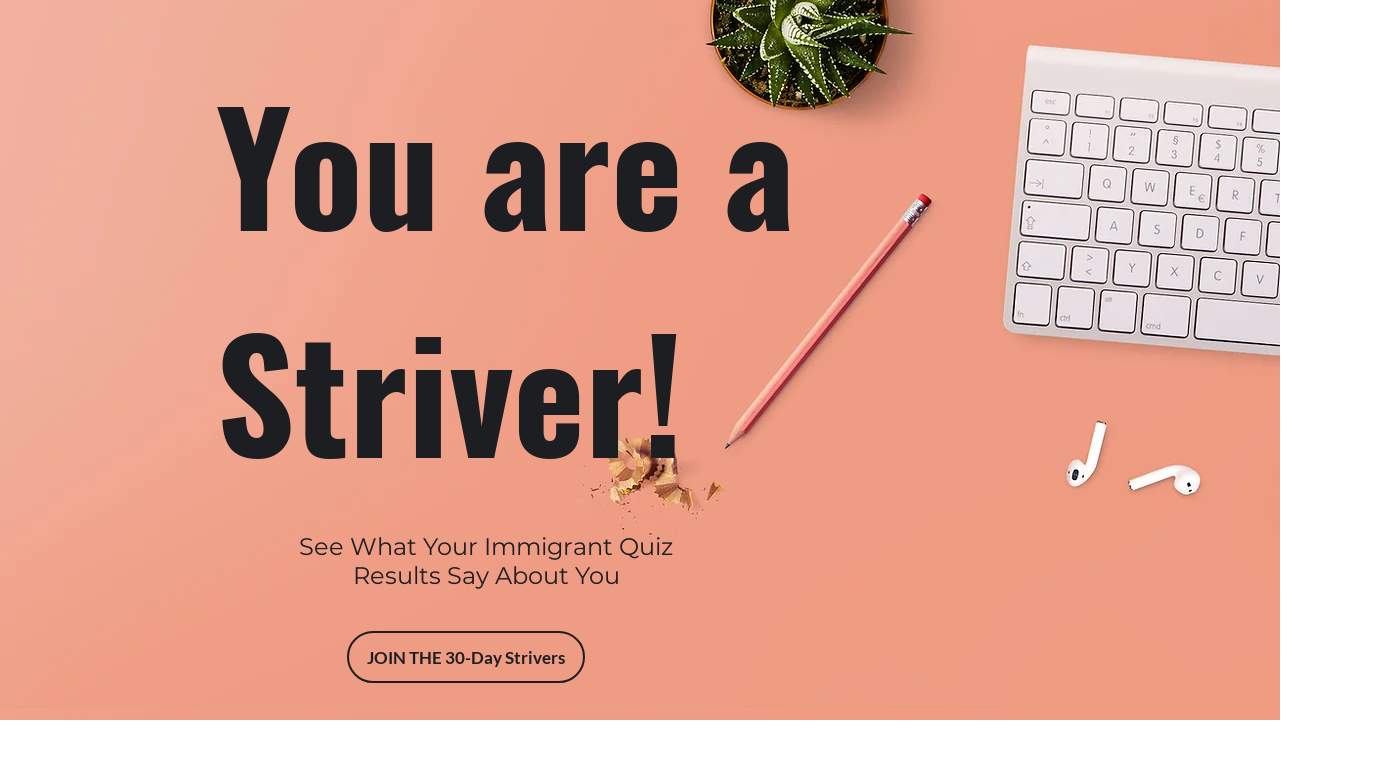

--- FILE ---
content_type: application/javascript
request_url: https://static.parastorage.com/services/wix-thunderbolt/dist/group_39.8e906ccc.chunk.min.js
body_size: -66
content:
"use strict";(self.webpackJsonp__wix_thunderbolt_app=self.webpackJsonp__wix_thunderbolt_app||[]).push([[5503],{83423:(a,t,e)=>{e.r(t),e.d(t,{editorPage:()=>m,page:()=>d});var n=e(77748),s=e(20590),o=e(87711),l=e(83394),r=e(17709),i=e.n(r);let c=!1,p=null;const u=a=>a.includes("__")?a.split("__")[0]:a,f={delay:0,iterations:600,playbackRate:0,fill:"both"},y=(0,n.Og)([(0,n.KT)(s.Gp,l.U),o.Ji],a=>{const{galleryConfigs:t}=a;let e,n,s,o,l;const r=async(a,r,y,b)=>{if(p=b,c=!1,!y||!b)return;const d=t[a]||t[u(a)],{speed:m,margin:k}=d;l=d.loop,i().measure(()=>{e=b.offsetWidth-k||0,n=y.offsetWidth+k||0,s=l?-e/2:-e+n,o=20*Math.abs(s)/m}),i().mutate(()=>{f.duration=o,l||(f.iterations=1);const a=l?[{transform:"translateX(0px)"},{transform:"translateX(-50%)"}]:[{transform:"translateX(0%)"},{transform:`translateX(calc(-100% + ${n}px))`}];let t=b.getAnimations()[0];t||(t=b.animate(a,f)),t.playbackRate=0,t.play();const e=Date.now(),s=a=>{const n=Date.now(),r=a*((n-e)/(4e3*m));if(!l){const e=t.currentTime||0;if(1===a?e>o-100:e<100)return void t.updatePlaybackRate(a)}if(Math.abs(t.playbackRate)<1){if(c)return;t.updatePlaybackRate(t.playbackRate+r),requestAnimationFrame(()=>s(a))}else t.updatePlaybackRate(a)};s("left"===r?-1:1),l&&(t.onfinish=()=>{t.play()})})},y=async a=>{if(c=!0,p){const e=p.getAnimations()[0],n=t[a]||t[u(a)],{speed:s}=n;if(e){const a=Date.now(),t=()=>{const n=(Date.now()-a)/(4e3*s)*1;if(!l){if((e.currentTime||0)>o-100)return void e.updatePlaybackRate(0)}if(Math.abs(e.playbackRate)>n){const a=e.playbackRate>0?e.playbackRate-n:e.playbackRate+n;e.updatePlaybackRate(a),requestAnimationFrame(()=>t())}else e.updatePlaybackRate(0)};t()}}};return{componentTypes:["SliderGallery"],async componentWillMount(a){a.updateProps({play:r,pause:y})}}});var b=e(20636);const d=a=>{a(b.ls).to(y)},m=d}}]);
//# sourceMappingURL=https://static.parastorage.com/services/wix-thunderbolt/dist/group_39.8e906ccc.chunk.min.js.map

--- FILE ---
content_type: application/javascript
request_url: https://prism.app-us1.com/?a=799735531&u=https%3A%2F%2Fwww.holaamericabook.com%2Fcitizenship
body_size: 126
content:
window.visitorGlobalObject=window.visitorGlobalObject||window.prismGlobalObject;window.visitorGlobalObject.setVisitorId('82d06ddc-9676-4679-afd5-ebbb89899834', '799735531');window.visitorGlobalObject.setWhitelistedServices('tracking', '799735531');

--- FILE ---
content_type: application/javascript
request_url: https://static.parastorage.com/services/wix-thunderbolt/dist/environmentService.57865ebc.chunk.min.js
body_size: 593
content:
"use strict";(self.webpackJsonp__wix_thunderbolt_app=self.webpackJsonp__wix_thunderbolt_app||[]).push([[2563,5294],{10556:(e,i,t)=>{Object.defineProperty(i,"__esModule",{value:!0}),i.SignalsServiceDefinition=void 0;const n=t(24150);i.SignalsServiceDefinition=(0,n.defineService)("core:signals")},12960:(e,i,t)=>{Object.defineProperty(i,"__esModule",{value:!0}),i.implementStaticService=i.defineStaticService=void 0;const n=t(24150);i.defineStaticService=n.defineService,i.implementStaticService=n.implementService},24150:(e,i)=>{function t(e,i){return i}Object.defineProperty(i,"__esModule",{value:!0}),i.defineService=function(e){return e},i.implementService=t,t.withConfig=function(){return function(e,i){return i}}},38769:(e,i,t)=>{Object.defineProperty(i,"__esModule",{value:!0}),i.EnvironmentEditorService=i.EnvironmentService=void 0;const n=t(41017),r=t(24150),o=t(73955),a=t(91248),c=t(41447);i.EnvironmentService=(0,n.implementStaticService)(o.EnvironmentDefinition,({config:e})=>(0,a.createEnvironment)(e)),i.EnvironmentEditorService=(0,r.implementService)(o.EnvironmentDefinition,({config:e,getService:i})=>(0,c.createEnvironment)(e,i))},41017:function(e,i,t){var n=this&&this.__createBinding||(Object.create?function(e,i,t,n){void 0===n&&(n=t);var r=Object.getOwnPropertyDescriptor(i,t);r&&!("get"in r?!i.__esModule:r.writable||r.configurable)||(r={enumerable:!0,get:function(){return i[t]}}),Object.defineProperty(e,n,r)}:function(e,i,t,n){void 0===n&&(n=t),e[n]=i[t]}),r=this&&this.__exportStar||function(e,i){for(var t in e)"default"===t||Object.prototype.hasOwnProperty.call(i,t)||n(i,e,t)};Object.defineProperty(i,"__esModule",{value:!0}),r(t(12960),i)},41447:(e,i,t)=>{Object.defineProperty(i,"__esModule",{value:!0}),i.createEnvironment=void 0;const n=t(10556),r=t(91248);i.createEnvironment=(e,i)=>{const t=(0,r.createEnvironment)(e),{signal:o}=i(n.SignalsServiceDefinition),a=o(e.languageDirection||"ltr"),c=o(e.metaSiteId||""),d=o(e.previewMode||!1);return{...t,getLanguageDirection:()=>a.get(),setLanguageDirection:e=>a.set(e),getMetaSiteId:()=>c.get(),setMetaSiteId:e=>c.set(e),getPreviewMode:()=>d.get(),setPreviewMode:e=>d.set(e)}}},42301:(e,i,t)=>{t.r(i),t.d(i,{site:()=>m});var n=t(69578),r=t(77748),o=t(32166),a=t(10553),c=t(20590),d=t(73955),s=t(90093),v=t(50491);const u=(e,i)=>({...e,editorType:e.editorType,requestUrl:i?.requestUrl,isQaMode:i?.mode.qa,viewMode:i?.viewMode,editorName:i?.site.editorName,deviceType:i?.deviceInfo.deviceClass,language:i?.language?.siteLanguage}),l=(0,r.Og)([o.TQ,a.n,(0,r.KT)(c.YG,v.U),(0,r.KT)(c._K,v.U)],(e,i,t,n)=>{const r={...u(t,e),languageDirection:n.languageDirection,experiments:i};return{definition:d.EnvironmentDefinition,impl:s.vf,config:r,platformConfig:r}}),m=e=>{e(n.TZ).to(l)}},73955:(e,i,t)=>{Object.defineProperty(i,"__esModule",{value:!0}),i.EnvironmentDefinition=void 0;const n=t(41017);i.EnvironmentDefinition=(0,n.defineStaticService)("viewer-core/viewer-service-environment")},90093:(e,i,t)=>{i.vf=void 0;var n=t(38769);Object.defineProperty(i,"vf",{enumerable:!0,get:function(){return n.EnvironmentService}})},91248:(e,i)=>{Object.defineProperty(i,"__esModule",{value:!0}),i.createEnvironment=void 0;i.createEnvironment=({requestUrl:e,experiments:i={},isQaMode:t,trackClicksAnalytics:n=!1,useSandboxInHTMLComp:r=!1,viewMode:o="desktop",previewMode:a=!1,editorType:c="RESPONSIVE",editorName:d="Studio",deviceType:s,isWixSite:v=!1,isInSeo:u=!1,metaSiteId:l="",mainPageId:m="",userId:g="",domain:f="",language:p="en",languageDirection:S="ltr"})=>{const _=globalThis.window,M=e||_?.location?.href||"",b=M?new URL(M).searchParams:"",w=M.toLowerCase().includes("forcereducedmotion");return{experiments:i,isExperimentOpen:e=>Boolean(i[e]),reducedMotion:w||!!_?.matchMedia?.("(prefers-reduced-motion: reduce)")?.matches,isQaMode:t||!!b&&"true"===b.get("isqa"),trackClicksAnalytics:n,useSandboxInHTMLComp:r,viewMode:o,getPreviewMode:()=>a,editorType:c,editorName:d,deviceType:s||("mobile"===o?"Smartphone":"Desktop"),isMobileView:"mobile"===o&&"RESPONSIVE"!==c,isWixSite:v,isInSeo:u,getMetaSiteId:()=>l,mainPageId:m,userId:g,domain:f,language:p,getLanguageDirection:()=>S,isSSR:()=>!_}}}}]);
//# sourceMappingURL=https://static.parastorage.com/services/wix-thunderbolt/dist/environmentService.57865ebc.chunk.min.js.map